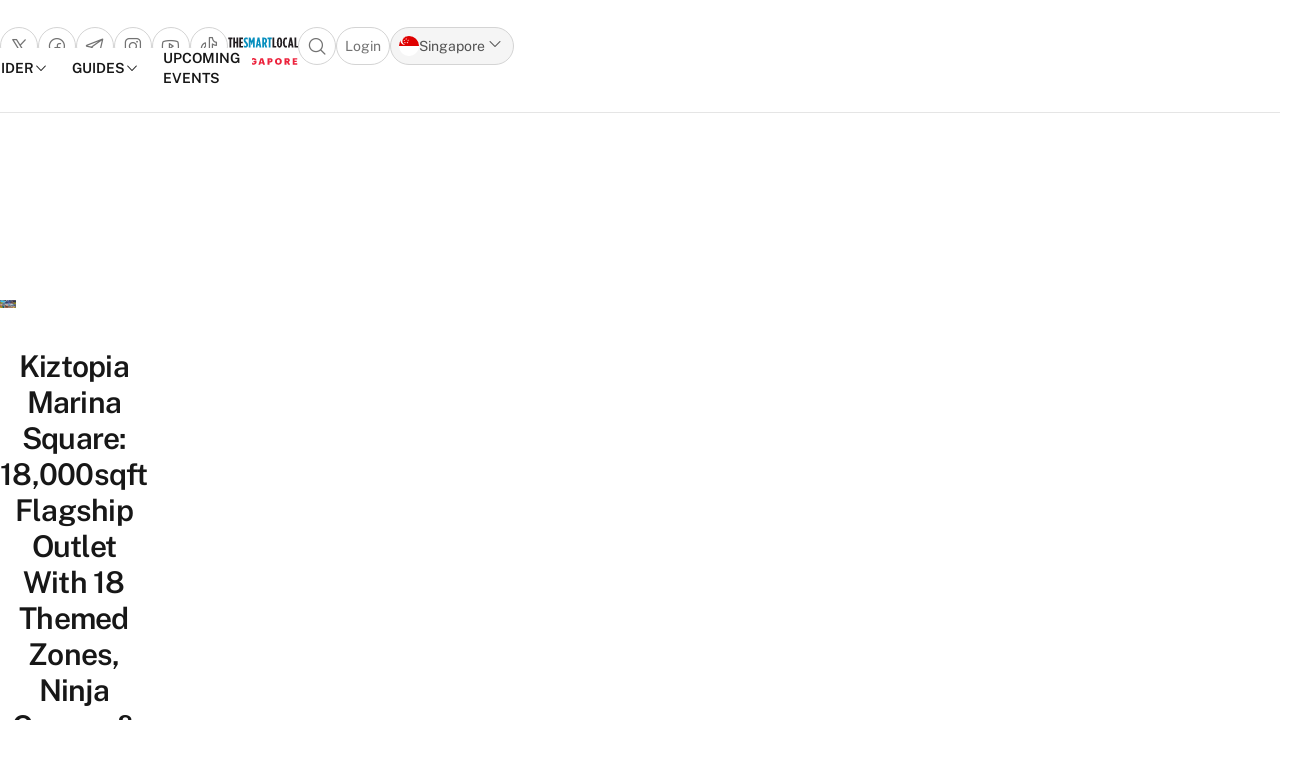

--- FILE ---
content_type: text/css
request_url: https://thesmartlocal.com/wp-content/plugins/tsl-foundry/assets/fonts/phosphor/regular/style.purge.min.css?ver=1.0.31
body_size: 829
content:
@font-face{font-family:Phosphor;src:url("/wp-content/plugins/tsl-foundry/assets/fonts/phosphor/regular/Phosphor.woff2") format("woff2");font-weight:400;font-style:normal;font-display:block}.ph{font-family:Phosphor!important;speak:never;font-style:normal;font-weight:400;font-variant:normal;text-transform:none;line-height:1;letter-spacing:0;-webkit-font-feature-settings:"liga";-moz-font-feature-settings:"liga=1";-moz-font-feature-settings:"liga";-ms-font-feature-settings:"liga" 1;font-feature-settings:"liga";-webkit-font-variant-ligatures:discretionary-ligatures;font-variant-ligatures:discretionary-ligatures;-webkit-font-smoothing:antialiased;-moz-osx-font-smoothing:grayscale}.ph.ph-amazon-logo:before{content:"\e96c"}.ph.ph-android-logo:before{content:"\e008"}.ph.ph-angular-logo:before{content:"\eb80"}.ph.ph-app-store-logo:before{content:"\e974"}.ph.ph-apple-logo:before{content:"\e516"}.ph.ph-apple-podcasts-logo:before{content:"\eb96"}.ph.ph-arrow-clockwise:before{content:"\e036"}.ph.ph-arrow-left:before{content:"\e058"}.ph.ph-arrow-right:before{content:"\e06c"}.ph.ph-arrow-up:before{content:"\e08e"}.ph.ph-behance-logo:before{content:"\e7f4"}.ph.ph-calendar-blank:before{content:"\e10a"}.ph.ph-calendar-check:before{content:"\e712"}.ph.ph-caret-down:before{content:"\e136"}.ph.ph-caret-right:before{content:"\e13a"}.ph.ph-caret-up:before{content:"\e13c"}.ph.ph-clock:before{content:"\e19a"}.ph.ph-coda-logo:before{content:"\e7ce"}.ph.ph-codepen-logo:before{content:"\e978"}.ph.ph-codesandbox-logo:before{content:"\ea06"}.ph.ph-dev-to-logo:before{content:"\ed0e"}.ph.ph-discord-logo:before{content:"\e61a"}.ph.ph-dribbble-logo:before{content:"\e20e"}.ph.ph-dropbox-logo:before{content:"\e7d0"}.ph.ph-envelope:before{content:"\e214"}.ph.ph-envelope-simple:before{content:"\e218"}.ph.ph-eye:before{content:"\e220"}.ph.ph-facebook-logo:before{content:"\e226"}.ph.ph-fediverse-logo:before{content:"\ed66"}.ph.ph-figma-logo:before{content:"\e22e"}.ph.ph-framer-logo:before{content:"\e264"}.ph.ph-github-logo:before{content:"\e576"}.ph.ph-gitlab-logo:before{content:"\e694"}.ph.ph-globe:before{content:"\e288"}.ph.ph-goodreads-logo:before{content:"\ed10"}.ph.ph-google-cardboard-logo:before{content:"\e7b6"}.ph.ph-google-chrome-logo:before{content:"\e976"}.ph.ph-google-drive-logo:before{content:"\e8f6"}.ph.ph-google-logo:before{content:"\e292"}.ph.ph-google-photos-logo:before{content:"\eb92"}.ph.ph-google-play-logo:before{content:"\e294"}.ph.ph-google-podcasts-logo:before{content:"\eb94"}.ph.ph-hand-coins:before{content:"\ea8c"}.ph.ph-heart:before{content:"\e2a8"}.ph.ph-instagram-logo:before{content:"\e2d0"}.ph.ph-lastfm-logo:before{content:"\e842"}.ph.ph-linkedin-logo:before{content:"\e2ee"}.ph.ph-linktree-logo:before{content:"\edee"}.ph.ph-linux-logo:before{content:"\eb02"}.ph.ph-list:before{content:"\e2f0"}.ph.ph-magnifying-glass:before{content:"\e30c"}.ph.ph-map-pin-line:before{content:"\e318"}.ph.ph-markdown-logo:before{content:"\e508"}.ph.ph-mastodon-logo:before{content:"\ed68"}.ph.ph-matrix-logo:before{content:"\ed64"}.ph.ph-medium-logo:before{content:"\e322"}.ph.ph-messenger-logo:before{content:"\e6d8"}.ph.ph-meta-logo:before{content:"\ed02"}.ph.ph-microsoft-excel-logo:before{content:"\eb6c"}.ph.ph-microsoft-outlook-logo:before{content:"\eb70"}.ph.ph-microsoft-powerpoint-logo:before{content:"\eace"}.ph.ph-microsoft-teams-logo:before{content:"\eb66"}.ph.ph-microsoft-word-logo:before{content:"\eb6a"}.ph.ph-money:before{content:"\e588"}.ph.ph-notion-logo:before{content:"\e9a0"}.ph.ph-ny-times-logo:before{content:"\e646"}.ph.ph-open-ai-logo:before{content:"\e7d2"}.ph.ph-patreon-logo:before{content:"\e98a"}.ph.ph-paypal-logo:before{content:"\e98c"}.ph.ph-phone-disconnect:before{content:"\e3bc"}.ph.ph-phosphor-logo:before{content:"\e3ce"}.ph.ph-pinterest-logo:before{content:"\e64e"}.ph.ph-pix-logo:before{content:"\ecc2"}.ph.ph-read-cv-logo:before{content:"\ed0c"}.ph.ph-reddit-logo:before{content:"\e59c"}.ph.ph-replit-logo:before{content:"\eb8a"}.ph.ph-sketch-logo:before{content:"\e42c"}.ph.ph-skype-logo:before{content:"\e8dc"}.ph.ph-slack-logo:before{content:"\e5a8"}.ph.ph-snapchat-logo:before{content:"\e668"}.ph.ph-soundcloud-logo:before{content:"\e8de"}.ph.ph-spotify-logo:before{content:"\e66e"}.ph.ph-square-logo:before{content:"\e690"}.ph.ph-stack-overflow-logo:before{content:"\eb78"}.ph.ph-star:before{content:"\e46a"}.ph.ph-steam-logo:before{content:"\ead4"}.ph.ph-stripe-logo:before{content:"\e698"}.ph.ph-telegram-logo:before{content:"\e5bc"}.ph.ph-threads-logo:before{content:"\ed9e"}.ph.ph-thumbs-up:before{content:"\e48e"}.ph.ph-tidal-logo:before{content:"\ed1c"}.ph.ph-tiktok-logo:before{content:"\eaf2"}.ph.ph-tumblr-logo:before{content:"\e8d4"}.ph.ph-twitch-logo:before{content:"\e5ce"}.ph.ph-twitter-logo:before{content:"\e4ba"}.ph.ph-upload:before{content:"\e4be"}.ph.ph-user:before{content:"\e4c2"}.ph.ph-user-focus:before{content:"\e6fc"}.ph.ph-webhooks-logo:before{content:"\ecae"}.ph.ph-wechat-logo:before{content:"\e8d2"}.ph.ph-whatsapp-logo:before{content:"\e5d0"}.ph.ph-windows-logo:before{content:"\e692"}.ph.ph-x:before{content:"\e4f6"}.ph.ph-x-logo:before{content:"\e4bc"}.ph.ph-youtube-logo:before{content:"\e4fc"}


--- FILE ---
content_type: image/svg+xml
request_url: https://thesmartlocal.com/wp-content/themes/tsl2/theme/images/flags/1x1/th.svg
body_size: -332
content:
<svg xmlns="http://www.w3.org/2000/svg" id="flag-icon-css-th" viewBox="0 0 512 512">
  <g fill-rule="evenodd">
    <path fill="#f4f5f8" d="M0 0h512v512H0z"/>
    <path fill="#2d2a4a" d="M0 173.4h512V344H0z"/>
    <path fill="#a51931" d="M0 0h512v88H0zm0 426.7h512V512H0z"/>
  </g>
</svg>
